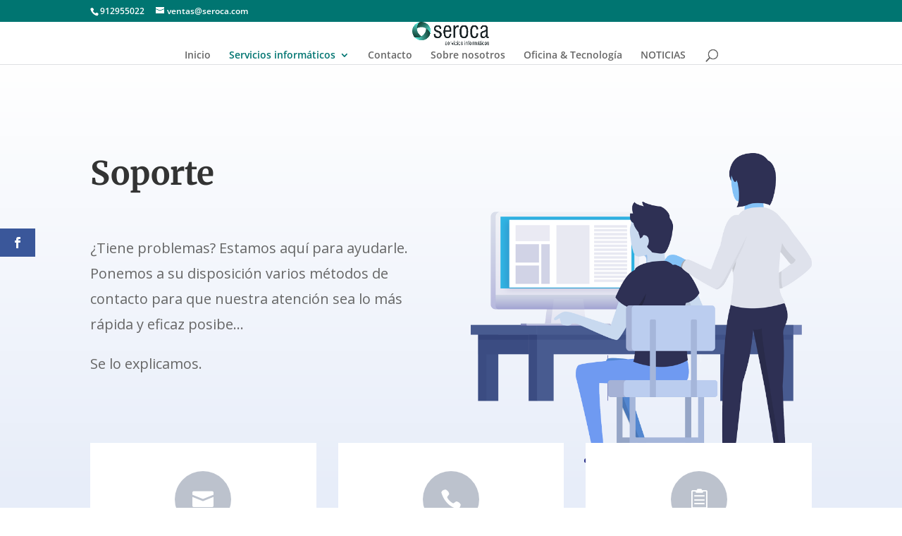

--- FILE ---
content_type: text/css
request_url: https://seroca.com/wp-content/et-cache/29093/et-core-unified-deferred-29093.min.css?ver=1748100014
body_size: 585
content:
.et_pb_section_2.et_pb_section{padding-top:100px;padding-right:0px;padding-bottom:100px;padding-left:0px;background-color:#313476!important}.et_pb_signup_0.et_pb_subscribe .et_pb_newsletter_description h2,.et_pb_signup_0.et_pb_subscribe .et_pb_newsletter_description h1.et_pb_module_header,.et_pb_signup_0.et_pb_subscribe .et_pb_newsletter_description h3.et_pb_module_header,.et_pb_signup_0.et_pb_subscribe .et_pb_newsletter_description h4.et_pb_module_header,.et_pb_signup_0.et_pb_subscribe .et_pb_newsletter_description h5.et_pb_module_header,.et_pb_signup_0.et_pb_subscribe .et_pb_newsletter_description h6.et_pb_module_header{font-family:'Merriweather',Georgia,"Times New Roman",serif!important;font-weight:700!important;font-size:40px!important;line-height:1.3em!important}.et_pb_signup_0.et_pb_subscribe p{line-height:1.8em}.et_pb_signup_0.et_pb_subscribe .et_pb_newsletter_description,.et_pb_signup_0.et_pb_subscribe .et_pb_newsletter_form{font-size:18px;line-height:1.8em}.et_pb_signup_0.et_pb_subscribe .et_pb_newsletter_form .et_pb_newsletter_result h2{color:#717baf!important}body #page-container .et_pb_section .et_pb_signup_0.et_pb_subscribe .et_pb_newsletter_button.et_pb_button{color:#ffffff!important;border-width:8px!important;border-color:#475bbd;border-radius:0px;letter-spacing:1px;font-size:14px;font-weight:700!important;text-transform:uppercase!important;padding-right:2em;padding-left:0.7em;background-color:#475bbd}body #page-container .et_pb_section .et_pb_signup_0.et_pb_subscribe .et_pb_newsletter_button.et_pb_button:hover{letter-spacing:1px!important}body #page-container .et_pb_section .et_pb_signup_0.et_pb_subscribe .et_pb_newsletter_button.et_pb_button:hover:after{margin-left:.3em;left:auto;margin-left:.3em}body #page-container .et_pb_section .et_pb_signup_0.et_pb_subscribe .et_pb_newsletter_button.et_pb_button:after{line-height:inherit;font-size:inherit!important;opacity:1;margin-left:.3em;left:auto;font-family:ETmodules!important;font-weight:400!important}.et_pb_signup_0 .et_pb_newsletter_form p input[type="text"],.et_pb_signup_0 .et_pb_newsletter_form p textarea,.et_pb_signup_0 .et_pb_newsletter_form p select,.et_pb_signup_0 .et_pb_newsletter_form p .input[type="checkbox"]+label i,.et_pb_signup_0 .et_pb_newsletter_form p .input[type="radio"]+label i{background-color:#282b66}.et_pb_signup_0 .et_pb_newsletter_form p .input[type="radio"]+label i:before,.et_pb_signup_0 .et_pb_newsletter_form p input.input:focus,.et_pb_signup_0 .et_pb_newsletter_form p textarea:focus,.et_pb_signup_0 .et_pb_newsletter_form p select:focus{background-color:#ffffff}.et_pb_signup_0 .et_pb_newsletter_form p .input:focus::-webkit-input-placeholder{color:#ffffff!important}.et_pb_signup_0 .et_pb_newsletter_form p textarea:focus:-ms-input-placeholder{color:#ffffff!important}.et_pb_signup_0 .et_pb_newsletter_form p textarea:focus::-moz-placeholder{color:#ffffff!important}.et_pb_signup_0 .et_pb_newsletter_form p textarea:focus::-webkit-input-placeholder{color:#ffffff!important}.et_pb_signup_0 .et_pb_newsletter_form p .input:focus:-ms-input-placeholder{color:#ffffff!important}.et_pb_signup_0 .et_pb_newsletter_form p .input:focus::-moz-placeholder{color:#ffffff!important}.et_pb_signup_0 .et_pb_newsletter_form p .input::-ms-input-placeholder{color:#ffffff!important}.et_pb_signup_0 .et_pb_newsletter_form p .input:focus,.et_pb_signup_0 .et_pb_newsletter_form p input[type="text"],.et_pb_signup_0 .et_pb_newsletter_form p textarea,.et_pb_signup_0 .et_pb_newsletter_form p select,.et_pb_signup_0 .et_pb_newsletter_form p .input[type="checkbox"]+label i:before,.et_pb_signup_0 .et_pb_newsletter_form p .input::placeholder{color:#ffffff!important}.et_pb_signup_0 .et_pb_newsletter_form p .input::-moz-placeholder{color:#ffffff!important}.et_pb_signup_0 .et_pb_newsletter_form p .input::-webkit-input-placeholder{color:#ffffff!important}.et_pb_signup_0.et_pb_subscribe .et_pb_newsletter_button.et_pb_button{transition:letter-spacing 300ms ease 0ms}@media only screen and (max-width:980px){body #page-container .et_pb_section .et_pb_signup_0.et_pb_subscribe .et_pb_newsletter_button.et_pb_button:after{line-height:inherit;font-size:inherit!important;margin-left:.3em;left:auto;display:inline-block;opacity:1;content:attr(data-icon);font-family:ETmodules!important;font-weight:400!important}body #page-container .et_pb_section .et_pb_signup_0.et_pb_subscribe .et_pb_newsletter_button.et_pb_button:before{display:none}body #page-container .et_pb_section .et_pb_signup_0.et_pb_subscribe .et_pb_newsletter_button.et_pb_button:hover:after{margin-left:.3em;left:auto;margin-left:.3em}}@media only screen and (max-width:767px){body #page-container .et_pb_section .et_pb_signup_0.et_pb_subscribe .et_pb_newsletter_button.et_pb_button:after{line-height:inherit;font-size:inherit!important;margin-left:.3em;left:auto;display:inline-block;opacity:1;content:attr(data-icon);font-family:ETmodules!important;font-weight:400!important}body #page-container .et_pb_section .et_pb_signup_0.et_pb_subscribe .et_pb_newsletter_button.et_pb_button:before{display:none}body #page-container .et_pb_section .et_pb_signup_0.et_pb_subscribe .et_pb_newsletter_button.et_pb_button:hover:after{margin-left:.3em;left:auto;margin-left:.3em}}